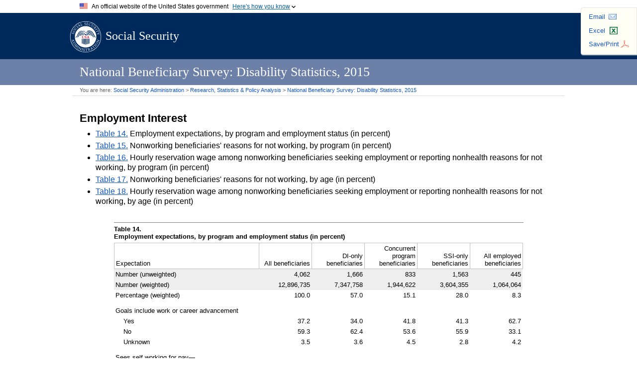

--- FILE ---
content_type: text/html; charset=UTF-8
request_url: https://www.ssa.gov/policy/docs/statcomps/nbs/2015/employment-interest.html
body_size: 6745
content:
<!doctype html>
<html lang="en" class="no-js">
<head>
<meta charset="UTF-8" />
<meta http-equiv="X-UA-Compatible" content="IE=edge,chrome=1" />
<meta name="viewport" content="width=device-width, initial-scale=1" />
<title>National Beneficiary Survey: Disability Statistics, 2015 - Employment Interest</title>
<meta name="DCTERMS:dateCreated" content="2018-03" />
<meta name="DCTERMS:contentOffice" content="OCIO:AIS" />
<meta name="DCTERMS:contentOwner" content="jdalrymple;op.webmaster@ssa.gov" />
<meta name="DCTERMS:coderOffice" content="OCIO:AIS" />
<meta name="DCTERMS:coder" content="jdalrymple;op.webmaster@ssa.gov" />
<meta name="DCTERMS:dateCertified" content="2025-10-01" />
<meta name="description" content="Social Security Administration Research, Statistics, and Policy Analysis" />
<meta property="og:site_name" content="Social Security Administration Research, Statistics, and Policy Analysis"/>
<link rel="stylesheet" href="/policy/styles/doc.css" />
<link rel="stylesheet" href="/policy/styles/global.css" />
<!-- SSA INTERNET HEAD SCRIPTS -->
<script src="/policy/js/jquery.min.js"></script>
<script src="/framework/js/ssa.internet.head.js"></script>

<script>(window.BOOMR_mq=window.BOOMR_mq||[]).push(["addVar",{"rua.upush":"false","rua.cpush":"true","rua.upre":"false","rua.cpre":"false","rua.uprl":"false","rua.cprl":"false","rua.cprf":"false","rua.trans":"SJ-6c90f824-4dd4-4b88-ace1-4cb456582880","rua.cook":"false","rua.ims":"false","rua.ufprl":"false","rua.cfprl":"false","rua.isuxp":"false","rua.texp":"norulematch","rua.ceh":"false","rua.ueh":"false","rua.ieh.st":"0"}]);</script>
                              <script>!function(e){var n="https://s.go-mpulse.net/boomerang/";if("False"=="True")e.BOOMR_config=e.BOOMR_config||{},e.BOOMR_config.PageParams=e.BOOMR_config.PageParams||{},e.BOOMR_config.PageParams.pci=!0,n="https://s2.go-mpulse.net/boomerang/";if(window.BOOMR_API_key="LERZW-HECFS-R8H4E-23UQ7-ERMQB",function(){function e(){if(!o){var e=document.createElement("script");e.id="boomr-scr-as",e.src=window.BOOMR.url,e.async=!0,i.parentNode.appendChild(e),o=!0}}function t(e){o=!0;var n,t,a,r,d=document,O=window;if(window.BOOMR.snippetMethod=e?"if":"i",t=function(e,n){var t=d.createElement("script");t.id=n||"boomr-if-as",t.src=window.BOOMR.url,BOOMR_lstart=(new Date).getTime(),e=e||d.body,e.appendChild(t)},!window.addEventListener&&window.attachEvent&&navigator.userAgent.match(/MSIE [67]\./))return window.BOOMR.snippetMethod="s",void t(i.parentNode,"boomr-async");a=document.createElement("IFRAME"),a.src="about:blank",a.title="",a.role="presentation",a.loading="eager",r=(a.frameElement||a).style,r.width=0,r.height=0,r.border=0,r.display="none",i.parentNode.appendChild(a);try{O=a.contentWindow,d=O.document.open()}catch(_){n=document.domain,a.src="javascript:var d=document.open();d.domain='"+n+"';void(0);",O=a.contentWindow,d=O.document.open()}if(n)d._boomrl=function(){this.domain=n,t()},d.write("<bo"+"dy onload='document._boomrl();'>");else if(O._boomrl=function(){t()},O.addEventListener)O.addEventListener("load",O._boomrl,!1);else if(O.attachEvent)O.attachEvent("onload",O._boomrl);d.close()}function a(e){window.BOOMR_onload=e&&e.timeStamp||(new Date).getTime()}if(!window.BOOMR||!window.BOOMR.version&&!window.BOOMR.snippetExecuted){window.BOOMR=window.BOOMR||{},window.BOOMR.snippetStart=(new Date).getTime(),window.BOOMR.snippetExecuted=!0,window.BOOMR.snippetVersion=12,window.BOOMR.url=n+"LERZW-HECFS-R8H4E-23UQ7-ERMQB";var i=document.currentScript||document.getElementsByTagName("script")[0],o=!1,r=document.createElement("link");if(r.relList&&"function"==typeof r.relList.supports&&r.relList.supports("preload")&&"as"in r)window.BOOMR.snippetMethod="p",r.href=window.BOOMR.url,r.rel="preload",r.as="script",r.addEventListener("load",e),r.addEventListener("error",function(){t(!0)}),setTimeout(function(){if(!o)t(!0)},3e3),BOOMR_lstart=(new Date).getTime(),i.parentNode.appendChild(r);else t(!1);if(window.addEventListener)window.addEventListener("load",a,!1);else if(window.attachEvent)window.attachEvent("onload",a)}}(),"".length>0)if(e&&"performance"in e&&e.performance&&"function"==typeof e.performance.setResourceTimingBufferSize)e.performance.setResourceTimingBufferSize();!function(){if(BOOMR=e.BOOMR||{},BOOMR.plugins=BOOMR.plugins||{},!BOOMR.plugins.AK){var n="true"=="true"?1:0,t="",a="aokndiaxyydc62ltthua-f-d13ebc9c9-clientnsv4-s.akamaihd.net",i="false"=="true"?2:1,o={"ak.v":"39","ak.cp":"1204614","ak.ai":parseInt("728289",10),"ak.ol":"0","ak.cr":9,"ak.ipv":4,"ak.proto":"h2","ak.rid":"43545151","ak.r":37607,"ak.a2":n,"ak.m":"dsca","ak.n":"essl","ak.bpcip":"3.148.209.0","ak.cport":35040,"ak.gh":"23.198.5.49","ak.quicv":"","ak.tlsv":"tls1.3","ak.0rtt":"","ak.0rtt.ed":"","ak.csrc":"-","ak.acc":"","ak.t":"1769183720","ak.ak":"hOBiQwZUYzCg5VSAfCLimQ==kjTe8NQnJP7dJ9+xj58SvKW0sQwhre7GGd0JMEPC8GXywdKdhUELufYApuKlUGFGhEdsupEUtqlcYr6/o9kcvxl30CR1WcsiUpsMOqCr1aDhbRiQHk57vuLIxuNM7MwTW9BHmQZEtEaUH1VZn1XzM+HVVozTflRlXPKQ7RncHvw1EFqsnu5oZuopWb5KOIHnJ1zv5nrbhBUgf5fm033Wrv9WRiezprZ0EpXXx4uaGqZK4MX8d3/l29zMFsZhlhPBfal5YLXpFn2ZyZMqoeRre552Huunv8NfuPXziWOhD9ci33tpMarXVEUMdmPBw9OkmLSzUgA9yCZv8cwjDVhDnWDkj/MEGhdnfkYBiXxAFQZCe/Bi0RJDUqHhMOJBrLG67jGucri9Uxv9UQZFDJ5M7g6G017/AoaX5tj6yr9Sm7A=","ak.pv":"123","ak.dpoabenc":"","ak.tf":i};if(""!==t)o["ak.ruds"]=t;var r={i:!1,av:function(n){var t="http.initiator";if(n&&(!n[t]||"spa_hard"===n[t]))o["ak.feo"]=void 0!==e.aFeoApplied?1:0,BOOMR.addVar(o)},rv:function(){var e=["ak.bpcip","ak.cport","ak.cr","ak.csrc","ak.gh","ak.ipv","ak.m","ak.n","ak.ol","ak.proto","ak.quicv","ak.tlsv","ak.0rtt","ak.0rtt.ed","ak.r","ak.acc","ak.t","ak.tf"];BOOMR.removeVar(e)}};BOOMR.plugins.AK={akVars:o,akDNSPreFetchDomain:a,init:function(){if(!r.i){var e=BOOMR.subscribe;e("before_beacon",r.av,null,null),e("onbeacon",r.rv,null,null),r.i=!0}return this},is_complete:function(){return!0}}}}()}(window);</script></head>
<body class="ordes nbs tablesTOC">
<article>
  <header>
    <div id="hLogo"><a class="navLogo" href="/policy/index.html">Social Security</a><a class="navSearch" href="https://search.ssa.gov/search?affiliate=ssa">SEARCH</a></div>
    <div id="hRedBar">
      <div id="hDocInfo">
        <h1>National Beneficiary Survey: Disability Statistics, 2015</h1>
      </div>
    </div>
  </header>
  <nav>
    <div id="breadcrumbs" itemscope itemtype="http://schema.org/BreadcrumbList">You are here: <span itemprop="itemListElement" itemscope itemtype="http://schema.org/ListItem"><a href="/" itemprop="item"><span itemprop="name">Social Security Administration</span></a><meta itemprop="position" content="1" /></span> &gt; <span itemprop="itemListElement" itemscope itemtype="http://schema.org/ListItem"><a href="/policy/index.html" itemprop="item"><span itemprop="name">Research, Statistics &amp; Policy Analysis</span></a><meta itemprop="position" content="2" /></span> &gt; <span itemprop="itemListElement" itemscope itemtype="http://schema.org/ListItem"><a href="index.html" itemprop="item"><span itemprop="name">National Beneficiary Survey: Disability Statistics, 2015</span></a><meta itemprop="position" content="3" /></span></div>
    <div id="rspaUtil"><ul><li id="mail"><a class="js-ga-event" href="#" rel="nofollow" data-event="outbound-link" data-event-action="click" data-event-label="email-this">Email</a></li><li id="excel"><a href="#" rel="nofollow">Excel</a></li><li id="print"><a href="#" rel="nofollow">Save/Print</a></li></ul></div> 
  </nav>
  <div class="innards">
    <h1>Employment Interest</h1>
    <div class="table" id="table14">
      <table>
        <caption><span class="tableNumber">Table&nbsp;14. </span>Employment expectations, by program and employment status (in&nbsp;percent)</caption>
        <colgroup span="1" style="width:22em"></colgroup>
        <colgroup span="5" style="width:8em"></colgroup>
        <thead>
          <tr>
            <th class="stubHeading" id="c1">Expectation</th>
            <th id="c2">All beneficiaries</th>
            <th id="c3"><abbr class="spell">DI</abbr>-only beneficiaries</th>
            <th id="c4">Concurrent program beneficiaries</th>
            <th id="c5"><abbr class="spell">SSI</abbr>-only beneficiaries</th>
            <th id="c6">All employed beneficiaries</th>
          </tr>
        </thead>
        <tbody>
          <tr class="shaded">
            <th class="stub0" id="r1" headers="c1">Number (unweighted)</th>
            <td headers="r1 c2">4,062</td>
            <td headers="r1 c3">1,666</td>
            <td headers="r1 c4">833</td>
            <td headers="r1 c5">1,563</td>
            <td headers="r1 c6">445</td>
          </tr>
          <tr class="shaded">
            <th class="stub0" id="r2" headers="c1">Number (weighted)</th>
            <td headers="r2 c2">12,896,735</td>
            <td headers="r2 c3">7,347,758</td>
            <td headers="r2 c4">1,944,622</td>
            <td headers="r2 c5">3,604,355</td>
            <td headers="r2 c6">1,064,064</td>
          </tr>
          <tr>
            <th class="stub0" id="r3" headers="c1">Percentage (weighted)</th>
            <td headers="r3 c2">100.0</td>
            <td headers="r3 c3">57.0</td>
            <td headers="r3 c4">15.1</td>
            <td headers="r3 c5">28.0</td>
            <td headers="r3 c6">8.3</td>
          </tr>
          <tr class="topPad1">
            <th class="stub0" id="r4" headers="c1">Goals include work or career advancement</th>
            <td colspan="5"></td>
          </tr>
          <tr>
            <th class="stub1" id="r5" headers="r4 c1">Yes</th>
            <td headers="r4 r5 c2">37.2</td>
            <td headers="r4 r5 c3">34.0</td>
            <td headers="r4 r5 c4">41.8</td>
            <td headers="r4 r5 c5">41.3</td>
            <td headers="r4 r5 c6">62.7</td>
          </tr>
          <tr>
            <th class="stub1" id="r6" headers="r4 c1">No</th>
            <td headers="r4 r6 c2">59.3</td>
            <td headers="r4 r6 c3">62.4</td>
            <td headers="r4 r6 c4">53.6</td>
            <td headers="r4 r6 c5">55.9</td>
            <td headers="r4 r6 c6">33.1</td>
          </tr>
          <tr>
            <th class="stub1" id="r7" headers="r4 c1">Unknown</th>
            <td headers="r4 r7 c2">3.5</td>
            <td headers="r4 r7 c3">3.6</td>
            <td headers="r4 r7 c4">4.5</td>
            <td headers="r4 r7 c5">2.8</td>
            <td headers="r4 r7 c6">4.2</td>
          </tr>
          <tr class="topPad1">
            <th class="stub0" id="r8" headers="c1">Sees self working for pay&mdash;</th>
            <td colspan="5"></td>
          </tr>
          <tr>
            <th class="stub1" id="r9" headers="r8 c1">In the next 2&nbsp;years&nbsp;<sup>a</sup></th>
            <td colspan="5"></td>
          </tr>
          <tr>
            <th class="stub2" id="r10" headers="r8 r9 c1">Agree or strongly agree</th>
            <td headers="r8 r9 r10 c2">25.3</td>
            <td headers="r8 r9 r10 c3">23.1</td>
            <td headers="r8 r9 r10 c4">30.1</td>
            <td headers="r8 r9 r10 c5">27.4</td>
            <td headers="r8 r9 r10 c6">83.1</td>
          </tr>
          <tr>
            <th class="stub2" id="r11" headers="r8 r9 c1">Disagree or strongly disagree</th>
            <td headers="r8 r9 r11 c2">72.2</td>
            <td headers="r8 r9 r11 c3">74.7</td>
            <td headers="r8 r9 r11 c4">68.6</td>
            <td headers="r8 r9 r11 c5">69.1</td>
            <td headers="r8 r9 r11 c6">13.6</td>
          </tr>
          <tr>
            <th class="stub2" id="r12" headers="r8 r9 c1">Unknown</th>
            <td headers="r8 r9 r12 c2">2.5</td>
            <td headers="r8 r9 r12 c3">2.3</td>
            <td headers="r8 r9 r12 c4">1.2</td>
            <td headers="r8 r9 r12 c5">3.5</td>
            <td headers="r8 r9 r12 c6">3.3</td>
          </tr>
          <tr>
            <th class="stub1" id="r13" headers="r8 c1">In the next 5&nbsp;years</th>
            <td colspan="5"></td>
          </tr>
          <tr>
            <th class="stub2" id="r14" headers="r8 r13 c1">Agree or strongly agree</th>
            <td headers="r8 r13 r14 c2">28.1</td>
            <td headers="r8 r13 r14 c3">24.2</td>
            <td headers="r8 r13 r14 c4">34.5</td>
            <td headers="r8 r13 r14 c5">32.8</td>
            <td headers="r8 r13 r14 c6">65.8</td>
          </tr>
          <tr>
            <th class="stub2" id="r15" headers="r8 r13 c1">Disagree or strongly disagree</th>
            <td headers="r8 r13 r15 c2">68.2</td>
            <td headers="r8 r13 r15 c3">72.1</td>
            <td headers="r8 r13 r15 c4">60.5</td>
            <td headers="r8 r13 r15 c5">64.5</td>
            <td headers="r8 r13 r15 c6">27.1</td>
          </tr>
          <tr>
            <th class="stub2" id="r16" headers="r8 r13 c1">Unknown</th>
            <td headers="r8 r13 r16 c2">3.6</td>
            <td headers="r8 r13 r16 c3">3.7</td>
            <td headers="r8 r13 r16 c4">5.0</td>
            <td headers="r8 r13 r16 c5">2.7</td>
            <td headers="r8 r13 r16 c6">7.0</td>
          </tr>
          <tr class="topPad1">
            <th class="stub0" id="r17" headers="c1">Sees self working and earning enough to stop receiving disability benefits&mdash;</th>
            <td colspan="5"></td>
          </tr>
          <tr>
            <th class="stub1" id="r18" headers="r17 c1">In the next 2&nbsp;years&nbsp;<sup>b</sup></th>
            <td colspan="5"></td>
          </tr>
          <tr>
            <th class="stub2" id="r19" headers="r17 r18 c1">Agree or strongly agree</th>
            <td headers="r17 r18 r19 c2">11.2</td>
            <td headers="r17 r18 r19 c3">9.2</td>
            <td headers="r17 r18 r19 c4">12.5</td>
            <td headers="r17 r18 r19 c5">14.4</td>
            <td headers="r17 r18 r19 c6">22.2</td>
          </tr>
          <tr>
            <th class="stub2" id="r20" headers="r17 r18 c1">Disagree or strongly disagree</th>
            <td headers="r17 r18 r20 c2">13.3</td>
            <td headers="r17 r18 r20 c3">13.2</td>
            <td headers="r17 r18 r20 c4">15.7</td>
            <td headers="r17 r18 r20 c5">12.1</td>
            <td headers="r17 r18 r20 c6">57.0</td>
          </tr>
          <tr>
            <th class="stub2" id="r21" headers="r17 r18 c1">Unknown</th>
            <td headers="r17 r18 r21 c2">0.9</td>
            <td headers="r17 r18 r21 c3">0.6</td>
            <td headers="r17 r18 r21 c4">1.9</td>
            <td headers="r17 r18 r21 c5">0.9</td>
            <td headers="r17 r18 r21 c6">4.0</td>
          </tr>
          <tr>
            <th class="stub2" id="r22" headers="r17 r18 c1">Not applicable--does not see self working in next 2&nbsp;years</th>
            <td headers="r17 r18 r22 c2">74.7</td>
            <td headers="r17 r18 r22 c3">76.9</td>
            <td headers="r17 r18 r22 c4">69.9</td>
            <td headers="r17 r18 r22 c5">72.6</td>
            <td headers="r17 r18 r22 c6">16.9</td>
          </tr>
          <tr>
            <th class="stub1" id="r23" headers="r17 c1">In the next 5&nbsp;years</th>
            <td colspan="5"></td>
          </tr>
          <tr>
            <th class="stub2" id="r24" headers="r17 r23 c1">Agree or strongly agree</th>
            <td headers="r17 r23 r24 c2">16.7</td>
            <td headers="r17 r23 r24 c3">13.8</td>
            <td headers="r17 r23 r24 c4">19.4</td>
            <td headers="r17 r23 r24 c5">21.2</td>
            <td headers="r17 r23 r24 c6">29.3</td>
          </tr>
          <tr>
            <th class="stub2" id="r25" headers="r17 r23 c1">Disagree or strongly disagree</th>
            <td headers="r17 r23 r25 c2">10.2</td>
            <td headers="r17 r23 r25 c3">9.1</td>
            <td headers="r17 r23 r25 c4">14.1</td>
            <td headers="r17 r23 r25 c5">10.1</td>
            <td headers="r17 r23 r25 c6">34.3</td>
          </tr>
          <tr>
            <th class="stub2" id="r26" headers="r17 r23 c1">Unknown</th>
            <td headers="r17 r23 r26 c2">1.2</td>
            <td headers="r17 r23 r26 c3">1.2</td>
            <td headers="r17 r23 r26 c4">1.0</td>
            <td headers="r17 r23 r26 c5">1.4</td>
            <td headers="r17 r23 r26 c6">2.2</td>
          </tr>
          <tr>
            <th class="stub2" id="r27" headers="r17 r23 c1">Not applicable--does not see self working in next 5&nbsp;years</th>
            <td headers="r17 r23 r27 c2">71.9</td>
            <td headers="r17 r23 r27 c3">75.8</td>
            <td headers="r17 r23 r27 c4">65.5</td>
            <td headers="r17 r23 r27 c5">67.2</td>
            <td headers="r17 r23 r27 c6">34.2</td>
          </tr>
        </tbody>
        <tfoot>
          <tr>
            <td class="firstNote" colspan="6">a. Previous rounds of the <abbr class="spell">NBS</abbr> asked if the respondent saw himself or herself working for pay in the next year. The question was changed to the next 2&nbsp;years in the 2015&nbsp;<abbr class="spell">NBS</abbr>.</td>
          </tr>
          <tr>
            <td class="lastNote" colspan="6">b. Previous rounds of the <abbr class="spell">NBS</abbr> asked if the respondent saw himself or herself working for pay and earning enough to stop receiving disability benefits in the next year. The question was changed to the next 2&nbsp;years in the 2015&nbsp;<abbr class="spell">NBS</abbr>.</td>
          </tr>
        </tfoot>
      </table>
    </div>
    <nav>
      <div class="docNav"><a class="toTop" href="#hLogo">Top of page</a>&nbsp;<a class="toTOC" href="index.html#fileList">Table of contents</a></div>
    </nav>
    <div class="table" id="table15">
      <table>
        <caption><span class="tableNumber">Table&nbsp;15. </span>Nonworking beneficiaries' reasons for not working, by program (in&nbsp;percent)</caption>
        <colgroup span="1" style="width:22em"></colgroup>
        <colgroup span="4" style="width:8em"></colgroup>
        <thead>
          <tr>
            <th class="stubHeading" scope="col">Reason</th>
            <th scope="col">All beneficiaries</th>
            <th scope="col"><abbr class="spell">DI</abbr>-only beneficiaries</th>
            <th scope="col">Concurrent program beneficiaries</th>
            <th scope="col"><abbr class="spell">SSI</abbr>-only beneficiaries</th>
          </tr>
        </thead>
        <tbody>
          <tr class="shaded">
            <th class="stub0" scope="row">Number (unweighted)</th>
            <td>3,617</td>
            <td>1,487</td>
            <td>728</td>
            <td>1,402</td>
          </tr>
          <tr class="shaded">
            <th class="stub0" scope="row">Number (weighted)</th>
            <td>11,832,671</td>
            <td>6,715,366</td>
            <td>1,772,753</td>
            <td>3,344,553</td>
          </tr>
          <tr>
            <th class="stub0" scope="row">Percentage (weighted)</th>
            <td>91.7</td>
            <td>91.4</td>
            <td>91.2</td>
            <td>92.8</td>
          </tr>
          <tr class="topPad1">
            <th class="stub0" scope="row">Physical or mental condition prevents work</th>
            <td>90.0</td>
            <td>91.8</td>
            <td>87.6</td>
            <td>87.6</td>
          </tr>
          <tr>
            <th class="stub0" scope="row">Discouraged by previous work attempts</th>
            <td>26.0</td>
            <td>24.7</td>
            <td>27.2</td>
            <td>28.1</td>
          </tr>
          <tr>
            <th class="stub0" scope="row">Others do not think he or she can work</th>
            <td>23.2</td>
            <td>23.3</td>
            <td>25.7</td>
            <td>21.6</td>
          </tr>
          <tr>
            <th class="stub0" scope="row">Workplace not accessible to people with his or her disability</th>
            <td>26.3</td>
            <td>24.5</td>
            <td>26.3</td>
            <td>30.1</td>
          </tr>
          <tr>
            <th class="stub0" scope="row">Cannot find a job he or she is qualified for</th>
            <td>23.3</td>
            <td>22.5</td>
            <td>26.3</td>
            <td>23.3</td>
          </tr>
          <tr>
            <th class="stub0" scope="row">Lacks reliable transportation to or from work</th>
            <td>17.0</td>
            <td>13.3</td>
            <td>17.2</td>
            <td>24.5</td>
          </tr>
          <tr>
            <th class="stub0" scope="row">Does not want to lose cash or health insurance benefits</th>
            <td>12.5</td>
            <td>10.8</td>
            <td>14.9</td>
            <td>14.6</td>
          </tr>
          <tr>
            <th class="stub0" scope="row">Employer will not give him or her a chance</th>
            <td>16.0</td>
            <td>15.5</td>
            <td>17.3</td>
            <td>16.1</td>
          </tr>
          <tr>
            <th class="stub0" scope="row">Cannot find a job he or she wants</th>
            <td>10.0</td>
            <td>9.7</td>
            <td>9.1</td>
            <td>10.9</td>
          </tr>
          <tr>
            <th class="stub0" scope="row">Is caring for someone else</th>
            <td>7.5</td>
            <td>6.8</td>
            <td>6.6</td>
            <td>9.3</td>
          </tr>
          <tr>
            <th class="stub0" scope="row">Waiting to finish school or training program</th>
            <td>3.1</td>
            <td>1.5</td>
            <td>4.1</td>
            <td>5.7</td>
          </tr>
          <tr>
            <th class="stub0" scope="row">Other</th>
            <td>5.3</td>
            <td>6.6</td>
            <td>2.4</td>
            <td>4.2</td>
          </tr>
        </tbody>
        <tfoot>
          <tr>
            <td class="onlyNote" colspan="5">NOTE: Multiple responses possible.</td>
          </tr>
        </tfoot>
      </table>
    </div>
    <nav>
      <div class="docNav"><a class="toTop" href="#hLogo">Top of page</a>&nbsp;<a class="toTOC" href="index.html#fileList">Table of contents</a></div>
    </nav>
    <div class="table" id="table16">
      <table>
        <caption><span class="tableNumber">Table&nbsp;16. </span>Hourly reservation wage among nonworking beneficiaries seeking employment or reporting nonhealth reasons for not working, by program (in&nbsp;percent)</caption>
        <colgroup span="1" style="width:22em"></colgroup>
        <colgroup span="4" style="width:8em"></colgroup>
        <thead>
          <tr>
            <th class="stubHeading" scope="col">Hourly reservation wage</th>
            <th scope="col">All beneficiaries</th>
            <th scope="col"><abbr class="spell">DI</abbr>-only beneficiaries</th>
            <th scope="col">Concurrent program beneficiaries</th>
            <th scope="col"><abbr class="spell">SSI</abbr>-only beneficiaries</th>
          </tr>
        </thead>
        <tbody>
          <tr class="shaded">
            <th class="stub0" scope="row">Number (unweighted)</th>
            <td>1,988</td>
            <td>876</td>
            <td>388</td>
            <td>724</td>
          </tr>
          <tr class="shaded">
            <th class="stub0" scope="row">Number (weighted)</th>
            <td>6,420,532</td>
            <td>3,695,607</td>
            <td>945,183</td>
            <td>1,779,743</td>
          </tr>
          <tr>
            <th class="stub0" scope="row">Percentage (weighted)</th>
            <td>49.8</td>
            <td>50.3</td>
            <td>48.6</td>
            <td>49.4</td>
          </tr>
          <tr class="topPad1">
            <th class="stub0" scope="row">Less than $6.00</th>
            <td>1.5</td>
            <td>1.0</td>
            <td>1.0</td>
            <td>2.6</td>
          </tr>
          <tr>
            <th class="stub0" scope="row">$6.00&ndash;$7.24</th>
            <td>2.6</td>
            <td>2.5</td>
            <td>4.6</td>
            <td>1.7</td>
          </tr>
          <tr>
            <th class="stub0" scope="row">$7.25&ndash;$9.99</th>
            <td>19.5</td>
            <td>14.0</td>
            <td>27.9</td>
            <td>26.5</td>
          </tr>
          <tr>
            <th class="stub0" scope="row">$10.00&ndash;$14.99</th>
            <td>27.9</td>
            <td>28.8</td>
            <td>28.1</td>
            <td>25.8</td>
          </tr>
          <tr>
            <th class="stub0" scope="row">$15.00 or more</th>
            <td>22.1</td>
            <td>27.5</td>
            <td>12.4</td>
            <td>16.1</td>
          </tr>
          <tr>
            <th class="stub0" scope="row">Unknown</th>
            <td>26.5</td>
            <td>26.2</td>
            <td>26.1</td>
            <td>27.3</td>
          </tr>
          <tr class="shaded topPad1">
            <th class="stub0" scope="row">Median&nbsp;($)</th>
            <td>10.50</td>
            <td>12.00</td>
            <td>10.00</td>
            <td>10.00</td>
          </tr>
          <tr class="shaded">
            <th class="stub0" scope="row">Average&nbsp;($)</th>
            <td>14.20</td>
            <td>15.94</td>
            <td>11.77</td>
            <td>11.87</td>
          </tr>
        </tbody>
        <tfoot>
          <tr>
            <td class="onlyNote" colspan="5">NOTE: The hourly reservation wage is the lowest hourly wage for which the respondent would be willing to work. Only nonproxy respondents who were not working at interview and were either seeking work or indicated a nonhealth reason for not working were asked the hourly reservation wage question.</td>
          </tr>
        </tfoot>
      </table>
    </div>
    <nav>
      <div class="docNav"><a class="toTop" href="#hLogo">Top of page</a>&nbsp;<a class="toTOC" href="index.html#fileList">Table of contents</a></div>
    </nav>
    <div class="table" id="table17">
      <table>
        <caption><span class="tableNumber">Table&nbsp;17. </span>Nonworking beneficiaries' reasons for not working, by age (in&nbsp;percent)</caption>
        <colgroup span="1" style="width:22em"></colgroup>
        <colgroup span="4" style="width:8em"></colgroup>
        <thead>
          <tr>
            <th class="stubHeading" scope="col">Reason</th>
            <th scope="col">All beneficiaries</th>
            <th scope="col">Under 30</th>
            <th scope="col"><span class="nobr">30&ndash;49</span></th>
            <th scope="col">50 or older</th>
          </tr>
        </thead>
        <tbody>
          <tr class="shaded">
            <th class="stub0" scope="row">Number (unweighted)</th>
            <td>3,617</td>
            <td>873</td>
            <td>1,936</td>
            <td>808</td>
          </tr>
          <tr class="shaded">
            <th class="stub0" scope="row">Number (weighted)</th>
            <td>11,832,671</td>
            <td>1,005,187</td>
            <td>3,057,417</td>
            <td>7,770,067</td>
          </tr>
          <tr>
            <th class="stub0" scope="row">Percentage (weighted)</th>
            <td>91.7</td>
            <td>82.9</td>
            <td>90.5</td>
            <td>93.6</td>
          </tr>
          <tr class="topPad1">
            <th class="stub0" scope="row">Physical or mental condition prevents work</th>
            <td>90.0</td>
            <td>69.4</td>
            <td>86.3</td>
            <td>94.1</td>
          </tr>
          <tr>
            <th class="stub0" scope="row">Discouraged by previous work attempts</th>
            <td>26.0</td>
            <td>20.6</td>
            <td>30.5</td>
            <td>25.0</td>
          </tr>
          <tr>
            <th class="stub0" scope="row">Others do not think he or she can work</th>
            <td>23.2</td>
            <td>17.8</td>
            <td>24.2</td>
            <td>23.5</td>
          </tr>
          <tr>
            <th class="stub0" scope="row">Workplace not accessible to people with his or her disability</th>
            <td>26.3</td>
            <td>26.0</td>
            <td>29.6</td>
            <td>25.1</td>
          </tr>
          <tr>
            <th class="stub0" scope="row">Cannot find a job he or she is qualified for</th>
            <td>23.3</td>
            <td>31.8</td>
            <td>26.4</td>
            <td>21.0</td>
          </tr>
          <tr>
            <th class="stub0" scope="row">Lacks reliable transportation to or from work</th>
            <td>17.0</td>
            <td>19.1</td>
            <td>19.1</td>
            <td>16.0</td>
          </tr>
          <tr>
            <th class="stub0" scope="row">Does not want to lose cash or health insurance benefits</th>
            <td>12.5</td>
            <td>12.9</td>
            <td>16.0</td>
            <td>11.0</td>
          </tr>
          <tr>
            <th class="stub0" scope="row">Employer will not give him or her a chance</th>
            <td>16.0</td>
            <td>18.7</td>
            <td>17.9</td>
            <td>14.9</td>
          </tr>
          <tr>
            <th class="stub0" scope="row">Cannot find a job he or she wants</th>
            <td>10.0</td>
            <td>14.3</td>
            <td>10.1</td>
            <td>9.4</td>
          </tr>
          <tr>
            <th class="stub0" scope="row">Is caring for someone else</th>
            <td>7.5</td>
            <td>10.2</td>
            <td>11.5</td>
            <td>5.5</td>
          </tr>
          <tr>
            <th class="stub0" scope="row">Waiting to finish school or training program</th>
            <td>3.1</td>
            <td>13.0</td>
            <td>3.7</td>
            <td>1.6</td>
          </tr>
          <tr>
            <th class="stub0" scope="row">Other</th>
            <td>5.3</td>
            <td>6.5</td>
            <td>3.9</td>
            <td>5.7</td>
          </tr>
        </tbody>
        <tfoot>
          <tr>
            <td class="onlyNote" colspan="5">NOTE: Multiple responses possible.</td>
          </tr>
        </tfoot>
      </table>
    </div>
    <nav>
      <div class="docNav"><a class="toTop" href="#hLogo">Top of page</a>&nbsp;<a class="toTOC" href="index.html#fileList">Table of contents</a></div>
    </nav>
    <div class="table" id="table18">
      <table>
        <caption><span class="tableNumber">Table&nbsp;18. </span>Hourly reservation wage among nonworking beneficiaries seeking employment or reporting nonhealth reasons for not working, by age (in&nbsp;percent)</caption>
        <colgroup span="1" style="width:22em"></colgroup>
        <colgroup span="4" style="width:8em"></colgroup>
        <thead>
          <tr>
            <th class="stubHeading" scope="col">Hourly reservation wage</th>
            <th scope="col">All beneficiaries</th>
            <th scope="col">Under 30</th>
            <th scope="col"><span class="nobr">30&ndash;49</span></th>
            <th scope="col">50 or older</th>
          </tr>
        </thead>
        <tbody>
          <tr class="shaded">
            <th class="stub0" scope="row">Number (unweighted)</th>
            <td>1,988</td>
            <td>420</td>
            <td>1,134</td>
            <td>434</td>
          </tr>
          <tr class="shaded">
            <th class="stub0" scope="row">Number (weighted)</th>
            <td>6,420,532</td>
            <td>485,120</td>
            <td>1,786,850</td>
            <td>4,148,563</td>
          </tr>
          <tr>
            <th class="stub0" scope="row">Percentage (weighted)</th>
            <td>49.8</td>
            <td>40.0</td>
            <td>52.9</td>
            <td>50.0</td>
          </tr>
          <tr class="topPad1">
            <th class="stub0" scope="row">Less than $6.00</th>
            <td>1.5</td>
            <td>2.6</td>
            <td>1.6</td>
            <td>1.3</td>
          </tr>
          <tr>
            <th class="stub0" scope="row">$6.00&ndash;$7.24</th>
            <td>2.6</td>
            <td>3.2</td>
            <td>3.3</td>
            <td>2.2</td>
          </tr>
          <tr>
            <th class="stub0" scope="row">$7.25&ndash;$9.99</th>
            <td>19.5</td>
            <td>41.4</td>
            <td>23.6</td>
            <td>15.1</td>
          </tr>
          <tr>
            <th class="stub0" scope="row">$10.00&ndash;$14.99</th>
            <td>27.9</td>
            <td>22.2</td>
            <td>27.0</td>
            <td>28.9</td>
          </tr>
          <tr>
            <th class="stub0" scope="row">$15.00 or more</th>
            <td>22.1</td>
            <td>6.7</td>
            <td>16.3</td>
            <td>26.4</td>
          </tr>
          <tr>
            <th class="stub0" scope="row">Unknown</th>
            <td>26.5</td>
            <td>24.0</td>
            <td>28.2</td>
            <td>26.1</td>
          </tr>
          <tr class="shaded topPad1">
            <th class="stub0" scope="row">Median&nbsp;($)</th>
            <td>10.50</td>
            <td>9.00</td>
            <td>10.00</td>
            <td>12.00</td>
          </tr>
          <tr class="shaded">
            <th class="stub0" scope="row">Average&nbsp;($)</th>
            <td>14.20</td>
            <td>10.76</td>
            <td>12.57</td>
            <td>15.30</td>
          </tr>
        </tbody>
        <tfoot>
          <tr>
            <td class="onlyNote" colspan="5">NOTE: The hourly reservation wage is the lowest hourly wage for which the respondent would be willing to work. Only nonproxy respondents who were not working at interview and were either seeking work or indicated a nonhealth reason for not working were asked the hourly reservation wage question.</td>
          </tr>
        </tfoot>
      </table>
    </div>
  </div>
</article>
<nav>
  <div class="docNav"><a class="previous" href="program-participation.html">Previous: Participation in Government Programs or Other Services</a>&nbsp;<a class="toTop" href="#hLogo">Top of page</a>&nbsp;<a class="toTOC" href="index.html#fileList">Table of contents</a>&nbsp;<a class="next" href="employment-activity.html">Next: Employment Activity</a></div>
</nav>
<footer><div id="footer">
    <div class="important-info">
      <ul><li><a href="/agency/">About Us</a></li>
      	<li><a href="/accessibility/">Accessibility</a></li>
        <li><a href="/foia/">FOIA</a></li>
        <li><a href="/open/">Open Government</a></li>
        <li><a href="/privacy/">Privacy</a></li>
        <li><a href="https://oig.ssa.gov/report/">Report Fraud, Waste or Abuse</a></li>
        <li><a href="/agency/websitepolicies.html">Website Policies</a></li></ul>
    </div>
    <p class="align-center margin-top">This website is produced and published at U.S. taxpayer expense.</p>
</div></footer>
<!-- SSA INTERNET BODY SCRIPTS --> 
<script src="/policy/js/rspa.doc.js"></script>
<script src="/policy/js/rspa-shared.js"></script>
<script src="/framework/js/ssa.internet.body.js"></script>
</body></html>